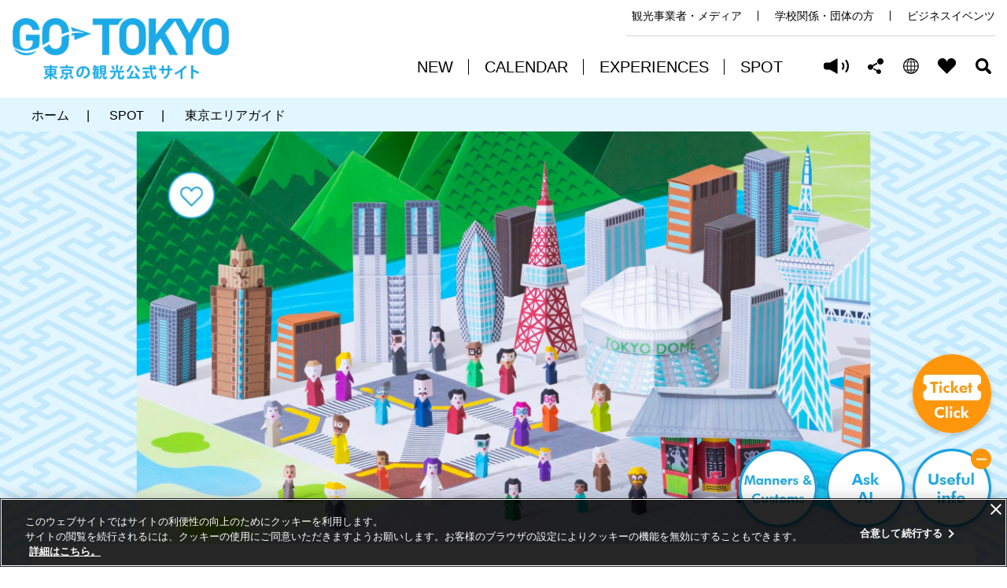

--- FILE ---
content_type: text/html
request_url: https://www.gotokyo.org/jp/destinations/index.html
body_size: 11172
content:
<!DOCTYPE html>
<html lang="ja">
<head prefix="og: http://ogp.me/ns# fb: http://ogp.me/ns/fb# article: http://ogp.me/ns/article#">
<script src="//msta.j-server.com/MSTA/LUC2GOTOKY/js/msta.js"></script>
<link rel="dns-prefetch" href="//www.gotokyo.org">
<link rel="dns-prefetch" href="//www.googletagmanager.com">
<link rel="dns-prefetch" href="//google.com">
<link rel="dns-prefetch" href="//f1-as.readspeaker.com">
<link rel="dns-prefetch" href="//cdn.webpush.jp/">
<meta charset="UTF-8">

<title>東京エリアガイド／東京の観光公式サイトGO TOKYO</title>
<meta name="description" content="皇居を中心にさまざまなエリアがある東京。各エリアには、それぞれ特徴や見どころがたくさんあります" />

<meta name="author" content="Tokyo Convention & Visitors Bureau.">
<meta name="viewport" content="width=device-width, maximum-scale=3.0">
<meta name="format-detection" content="telephone=no">
<meta name="page_id" content="302">
<meta property="og:title" content="東京エリアガイド">
<meta property="og:type" content="article">
<meta property="og:description" content="皇居を中心にさまざまなエリアがある東京。各エリアには、それぞれ特徴や見どころがたくさんあります">
<meta property="og:url" content="https://www.gotokyo.org/jp/destinations/index.html">
<meta property="og:image" content="https://www.gotokyo.org/jp/destinations/images/tokyoareaguide.jpg">
<meta property="og:site_name" content="東京の観光公式サイトGO TOKYO">
<meta property="og:locale" content="ja_JP">
<link rel="alternate" href="https://www.gotokyo.org/jp/destinations/index.html" hreflang="ja_JP">
<link rel="canonical" href="https://www.gotokyo.org/jp/destinations/index.html">
<link href="/shared/site_gotokyo_rn/style/default.css" rel="stylesheet" type="text/css" media="all">
<link href="/shared/site_gotokyo/style/jquery-ui.min.css" rel="stylesheet" type="text/css" media="all">
<link href="/shared/site_gotokyo_rn/style/layout.css" rel="stylesheet" type="text/css" media="all">
<link href="/shared/templates/gotokyo_free_rn/style/edit.css" rel="stylesheet" type="text/css" media="all">
<link href="/shared/templates/gotokyo_free_rn/style/edit_parts3.css" rel="stylesheet" type="text/css" media="all">
<link href="/shared/site_gotokyo_rn/style/smartphone.css" rel="stylesheet" type="text/css" class="mc_css">
<link href="/shared/templates/gotokyo_free_rn/style/edit_sp.css" rel="stylesheet" type="text/css" class="mc_css">
<link href="/shared/templates/gotokyo_free_rn/style/edit_sp_parts3.css" rel="stylesheet" type="text/css" class="mc_css">
<link href="/shared/site_gotokyo_rn/images/favicon/favicon.ico" rel="shortcut icon" type="image/vnd.microsoft.icon">
<link href="/shared/site_gotokyo_rn/images/favicon/apple-touch-icon-precomposed.png" rel="apple-touch-icon-precomposed">
<script src="/shared/site_gotokyo_rn/js/jquery.js"></script>
<script src="/shared/site_gotokyo_rn/js/setting.js"></script>
<script src="/shared/site_gotokyo_rn/js/google_tm.js"></script>
<script src="//f1-as.readspeaker.com/script/8783/webReader/webReader.js?pids=wr&amp;forceAdapter=ioshtml5&amp;disable=translation,lookup"></script>
</head>
<body class="format_free no_javascript lang_jp">
<script src="/shared/site_gotokyo_rn/js/init.js"></script>
<div id="tmp_wrapper">
<noscript>
<p>このサイトではJavaScriptを使用したコンテンツ・機能を提供しています。JavaScriptを有効にするとご利用いただけます。</p>
</noscript>
<p><a href="#tmp_honbun" class="skip">本文へスキップします。</a></p>

<div id="tmp_header">
<div class="container">
<div class="header_inner">
<div id="tmp_hlogo">
<p><a href="/jp/index.html"><span>GO TOKYO 東京の観光公式サイト</span></a></p>
</div>
<div class="header_cnt">
<div id="tmp_header_links">
<ul>
    <li><a href="/jp/agent/index.html">観光事業者・メディア</a></li>
    <li><a target="_blank" href="https://tokyoschooltrips.com/">学校関係・団体の方</a></li>
    <li><a target="_blank" href="https://businesseventstokyo.org/ja/">ビジネスイベンツ</a></li>
</ul>
</div>
<div class="setting_wrap">
<div id="tmp_gnavi">
<div class="gnavi">
<ul lang="en">
    <li class="glist1"><a href="/jp/new/index.html"><span>NEW</span></a></li>
    <li class="glist2"><a href="/jp/calendar/index.html"><span>CALENDAR</span></a></li>
    <li class="glist3"><a href="/jp/experiences/index.html"><span>EXPERIENCES</span></a></li>
    <li class="glist4"><a href="/jp/spot/index.html"><span>SPOT</span></a></li>
</ul>
</div>
</div>
<div id="tmp_means">
<ul>
    <li id="readspeaker_button1" class="setting_item setting_item_rs"><a accesskey="L" onclick="readpage(this.href, 'tmp_readspeaker'); return false;" rel="nofollow" href="//app-as.readspeaker.com/cgi-bin/rsent?customerid=8783&amp;lang=ja_jp&amp;readclass=banner_top_cnt,banner_result_cnt,visual_detail,top_pankuzu&amp;readid=tmp_main&amp;url=" data-target="#tmp_readspeaker" class="rs_href setting_rs">読み上げる</a></li>
    <li class="setting_item shared"><a href="javascript:void(0);" lang="en">Share this page</a>
    <div id="tmp_sma_sns" class="wrap_sma_sch">
    <div class="sma_sch">
    <div class="sma_ch_wrapper">
    <div class="sma_ch_cnt">
    <div class="sma_sch_inner">
    <p class="sma_ttl">このページを共有する</p>
    <ul lang="en" class="sns_list">
        <li class="fb_sns"><a onclick="window.open(this.href, 'FBwindow', 'width=650, height=450, menubar=no, toolbar=no, scrollbars=yes'); return false;" rel="nofollow" href="https://www.facebook.com/sharer/sharer.php?u=https://www.gotokyo.org/jp/index.html" class="btn_facebook">Facebook</a></li>
        <li class="twitter_sns"><a onclick="window.open(this.href, 'tweetwindow', 'width=650, height=450,personalbar=0,toolbar=0,scrollbars=1,resizable=1'); return false;" rel="nofollow" href="https://twitter.com/share?url=https://www.gotokyo.org/jp/&amp;text=The%20Official%20Tokyo%20Guide&amp;hashtags=gotokyo" class="btn_twitter">X (Twitter)</a></li>
        <li class="email_sns"><a href="javascript:void(0);" class="btn_mail">Email</a></li>
        <li class="copy_sns"><a href="javascript:void(0);" class="btn_copy">Copy URL</a></li>
    </ul>
    </div>
    </div>
    </div>
    </div>
    </div>
    </li>
    <li class="setting_item language"><a href="javascript:void(0);"><span>JP</span></a>
    <div id="tmp_sma_language" class="wrap_sma_sch">
    <div class="sma_sch">
    <div class="sma_ch_wrapper">
    <div class="sma_ch_cnt">
    <div class="sma_sch_inner">
    <p lang="en" class="sma_ttl">Select Language</p>
    <div class="sma_lmenu_cnt">
    <div class="lang_cnt_inner">
    <ul class="lang_list">
        <li><a href="/jp/index.html" lang="ja">日本語</a></li>
        <li><a href="/en/index.html" lang="en">ENGLISH</a></li>
        <li><a href="/cn/index.html" lang="zh-CN">中文(简体)</a></li>
        <li><a href="/tc/index.html" lang="zh-TW">中文(繁體/正體)</a></li>
        <li><a href="/kr/index.html" lang="ko">한글</a></li>
        <li><a href="/th/index.html" lang="th">ภาษาไทย</a></li>
        <li><a href="/de/index.html" lang="de">DEUTSCH</a></li>
        <li><a href="/it/index.html" lang="it">ITALIANO</a></li>
        <li><a href="/es/index.html" lang="es">ESPA&Ntilde;OL</a></li>
        <li><a href="/fr/index.html" lang="fr">FRAN&Ccedil;AIS</a></li>
    </ul>
    </div>
    </div>
    </div>
    </div>
    </div>
    </div>
    </div>
    </li>
    <li class="setting_item favorite"><a href="/jp/favorites/index.html" lang="en">FAVORITES</a></li>
    <li class="setting_item search"><a href="javascript:void(0);">Search</a>
    <div id="tmp_sma_search" class="wrap_sma_sch">
    <div class="sma_ch_cnt">
    <div class="sma_sch">
    <div class="sma_ch_wrapper">
    <div class="sma_sch_inner">
    <p class="sma_ttl"><span class="ttl">詳細検索</span><span class="des">キーワード、ジャンル、期間、エリア、タグの条件から、詳細な検索ができます。</span></p>
    <div class="search_menu_cnt">
    <form id="tmp_sma_gsearch" action="javascript:void(0);" name="tmp_sma_gsearch">
        <div class="search_cate keyword">
        <div class="search_sma_key">
        <p class="sch_ttl"><label for="tmp_sma_query">興味のあるキーワード</label></p>
        <div class="gsearch_wrap">
        <div class="wrap_sch_box">
        <p class="sch_box"><input type="text" size="31" name="q" id="tmp_sma_query" title="興味のあるキーワード" placeholder="興味のあるキーワード" /></p>
        </div>
        </div>
        </div>
        </div>
        <div class="search_cate interests">
        <ul class="interests_list">
            <li class="cate01"><input type="checkbox" id="interest_target1" name="interest_target" value="1" /><label for="interest_target1">グルメ（フード）</label></li>
            <li class="cate02"><input type="checkbox" id="interest_target2" name="interest_target" value="2" /><label for="interest_target2">スポーツ</label></li>
            <li class="cate03"><input type="checkbox" id="interest_target3" name="interest_target" value="3" /><label for="interest_target3">自然</label></li>
            <li class="cate04"><input type="checkbox" id="interest_target4" name="interest_target" value="4" /><label for="interest_target4">アニメ</label></li>
            <li class="cate05"><input type="checkbox" id="interest_target5" name="interest_target" value="5" /><label for="interest_target5">歴史文化</label></li>
            <li class="cate06"><input type="checkbox" id="interest_target6" name="interest_target" value="6" /><label for="interest_target6">体験</label></li>
            <li class="cate07"><input type="checkbox" id="interest_target7" name="interest_target" value="7" /><label for="interest_target7">ナイトライフ</label></li>
            <li class="cate08"><input type="checkbox" id="interest_target8" name="interest_target" value="8" /><label for="interest_target8">ショッピング</label></li>
        </ul>
        </div>
        <div class="search_cate event">
        <div class="search_event_inner">
        <div class="event_search_control">
        <ul>
            <li><label for="tmp_event_start">開始日</label>
            <p><a href="javascript:void(0);" class="btn_open_calendar">open calendar</a><input id="tmp_event_start" name="tmp_event_start" class="event_date_start" /></p>
            </li>
            <li><label for="tmp_event_end">終了日</label>
            <p><a href="javascript:void(0);" class="btn_open_calendar">open calendar</a><input id="tmp_event_end" name="tmp_event_end" class="event_date_end" /></p>
            </li>
        </ul>
        </div>
        </div>
        <div class="search_select">
        <p><select id="tmp_sma_select_search" title="エリアを選択">
        <option selected="selected" value="">エリアを選択</option>
        <option value="74">銀座</option>
        <option value="75">秋葉原</option>
        <option value="73">東京駅＆丸の内</option>
        <option value="72">日本橋</option>
        <option value="71">築地</option>
        <option value="70">神田＆神保町</option>
        <option value="69">東京ドーム＆周辺エリア</option>
        <option value="68">神楽坂</option>
        <option value="67">赤坂</option>
        <option value="66">新橋＆汐留</option>
        <option value="65">浜松町</option>
        <option value="64">池袋</option>
        <option value="63">谷中＆根津</option>
        <option value="62">上野</option>
        <option value="61">巣鴨</option>
        <option value="60">日暮里</option>
        <option value="59">赤羽</option>
        <option value="58">板橋</option>
        <option value="57">北千住</option>
        <option value="56">柴又</option>
        <option value="55">練馬</option>
        <option value="54">浅草</option>
        <option value="53">両国</option>
        <option value="52">東京スカイツリー＆周辺エリア</option>
        <option value="51">豊洲</option>
        <option value="50">清澄白河</option>
        <option value="49">深川</option>
        <option value="48">葛西</option>
        <option value="47">新宿</option>
        <option value="46">渋谷</option>
        <option value="45">原宿</option>
        <option value="76">青山＆表参道</option>
        <option value="44">下北沢</option>
        <option value="43">代官山</option>
        <option value="42">吉祥寺</option>
        <option value="41">中野</option>
        <option value="40">代々木</option>
        <option value="39">高円寺</option>
        <option value="38">大久保</option>
        <option value="37">二子玉川</option>
        <option value="36">お台場</option>
        <option value="35">品川＆天王洲</option>
        <option value="34">中目黒</option>
        <option value="33">六本木</option>
        <option value="32">麻布十番</option>
        <option value="31">東京タワー＆周辺エリア</option>
        <option value="30">等々力渓谷</option>
        <option value="29">恵比寿</option>
        <option value="28">羽田空港＆周辺エリア</option>
        <option value="27">自由が丘</option>
        <option value="20">大島</option>
        <option value="19">利島</option>
        <option value="18">新島</option>
        <option value="17">式根島</option>
        <option value="16">神津島</option>
        <option value="15">三宅島</option>
        <option value="14">御蔵島</option>
        <option value="13">八丈島</option>
        <option value="12">青ヶ島</option>
        <option value="11">父島</option>
        <option value="10">母島</option>
        <option value="9">三鷹＆武蔵野周辺エリア</option>
        <option value="8">調布＆府中周辺エリア</option>
        <option value="7">国立＆立川周辺エリア</option>
        <option value="6">多摩市周辺エリア</option>
        <option value="5">町田市周辺エリア</option>
        <option value="4">西東京市周辺エリア</option>
        <option value="3">八王子市周辺エリア</option>
        <option value="2">高尾山＆周辺エリア</option>
        <option value="1">奥多摩＆周辺エリア</option>
        </select></p>
        </div>
        </div>
        <div class="search_cate hashtag">
        <ul class="hashtag_list">
            <li><input type="checkbox" id="interest_hashtag1" value="1" /><label for="interest_hashtag1">#ガイドサービス</label></li>
            <li><input type="checkbox" id="interest_hashtag2" value="2" /><label for="interest_hashtag2">#渋谷</label></li>
            <li><input type="checkbox" id="interest_hashtag3" value="3" /><label for="interest_hashtag3">#青山＆表参道</label></li>
            <li><input type="checkbox" id="interest_hashtag4" value="4" /><label for="interest_hashtag4">#秋葉原</label></li>
            <li><input type="checkbox" id="interest_hashtag5" value="5" /><label for="interest_hashtag5">#イルミネーション</label></li>
            <li><input type="checkbox" id="interest_hashtag6" value="6" /><label for="interest_hashtag6">#美術館＆博物館</label></li>
        </ul>
        </div>
        <div class="search_result">
        <p class="result_wrap"><span class="result_ttl">検索結果</span><span class="result_num">0件</span></p>
        </div>
        <p class="search_submit_btn"><input type="submit" name="submit_search" value="検索" id="tmp_submit_search" /></p>
    </form>
    </div>
    </div>
    </div>
    </div>
    </div>
    <p class="search_link_hidden"><a href="/shared/site_gotokyo_rn/js/jp_search.xml">検索</a></p>
    </div>
    </li>
    <li class="setting_item menu"><a href="javascript:void(0);" lang="en">Menu</a>
    <div id="tmp_sma_rmenu" class="wrap_sma_sch">
    <div class="sma_ch_cnt">
    <div class="sma_sch">
    <div class="sma_ch_wrapper">
    <div class="sma_sch_inner">
    <div class="lang_menu_cnt">
    <p>&nbsp;</p>
    </div>
    </div>
    </div>
    </div>
    </div>
    </div>
    </li>
</ul>
</div>
</div>
</div>
</div>
</div>
</div>

<div id="tmp_readspeaker" class="rs_preserve rs_skip rs_splitbutton rs_addtools rs_exp"></div>
<div id="tmp_wrap_main" class="column_cnt">
<div id="tmp_main">
<div class="col_main">
<p id="tmp_honbun" class="skip">ここから本文です。</p>
<div id="tmp_pankuzu">
<div class="container">
<ul itemscope itemtype="http://schema.org/BreadcrumbList"><li><span itemprop="itemListElement" itemscope itemtype="http://schema.org/ListItem"><a itemprop="item" href="/jp/index.html"><span itemprop="name">ホーム</span></a><meta itemprop="position" content="1" /></span> | </li><li><span itemprop="itemListElement" itemscope itemtype="http://schema.org/ListItem"><a itemprop="item" href="/jp/spot/index.html"><span itemprop="name">SPOT</span></a><meta itemprop="position" content="2" /></span> | </li><li><span itemprop="itemListElement" itemscope itemtype="http://schema.org/ListItem"><span itemprop="name">東京エリアガイド</span><meta itemprop="position" content="3" /></span></li></ul>
</div>
</div>
<div class="tokyo_contents_wrapper">
<div id="tmp_info_tokyo">
<div class="info_banner">
<div class="banner_img">

<div class="main_image_cnt">
<picture>



<source srcset="/jp/destinations/images/tokyoareaguide_750x1100.jpg" media="(max-width:740px)" width="750" height="1100" />


<img src="/jp/destinations/images/tokyoareaguide.jpg" alt="" width="1920" height="1080" />

</picture>
</div>

<div class="section_banner_top">
<div class="container">
<p><span class="top_icon_heart">&nbsp;</span></p>
</div>
</div>
</div>
</div>
<div class="info_cnt">
<div class="container">
<div class="tokyo_cnt_inner">

<div id="tmp_wrap_custom_update">
<div id="tmp_custom_update">
</div>
</div>


<div class="info_inner">
<div class="info_detail">
<div class="info_detail_inner">
<div class="page_ttl">
<h1>東京エリアガイド</h1>
</div>

<div id="tmp_page_detail">
<p>皇居を中心にさまざまなエリアがある東京。各エリアには、それぞれ特徴や見どころがたくさんあります</p>
</div>

</div>
</div>
</div>

</div>
</div>
</div>
</div>
<div class="tokyo_contents">
<div class="container">
<div class="tokyo_cnt_inner">
<div id="tmp_contents">
<div class="contents_inner">


<div class="popular_area_block">
<div class="container">
<h2>人気エリア</h2>
<ul class="keyword_list">

<li class="keyword_item"><a href="/jp/destinations/western-tokyo/shibuya/index.html">渋谷</a>
</li>


<li class="keyword_item"><a href="/jp/destinations/western-tokyo/aoyama-and-omotesando/index.html">表参道</a>
</li>


<li class="keyword_item"><a href="/jp/destinations/central-tokyo/akihabara/index.html">秋葉原</a>
</li>


<li class="keyword_item"><a href="/jp/destinations/northern-tokyo/ueno/index.html">上野</a>
</li>


<li class="keyword_item"><a href="/jp/destinations/western-tokyo/shinjuku/index.html">新宿</a>
</li>


<li class="keyword_item"><a href="/jp/destinations/western-tokyo/harajuku/index.html">原宿</a>
</li>


<li class="keyword_item"><a href="/jp/destinations/southern-tokyo/roppongi/index.html">六本木</a>
</li>

</ul>
</div>
</div>


<div class="section_map_region">
<div id="tmp_explore_tokyo">
<div class="container">
<div class="section_ttl">
<h2 class="section_ttl_h">エリアから探す</h2>
<a href="/jp/destinations/index.html" class="btn_see_all">東京エリアガイド</a></div>
<ul class="mod_figure_list">
    <li class="mod_figure_item"><a href="/jp/destinations/central-tokyo/index.html" class="mod_figure_inner">
    <div class="mod_figure_image"><span data-src="/shared/site_gotokyo/images/destinations/img_1.webp" data-height="187" data-width="276" data-alt="" class="load_img"><img width="" height="" alt="" src="/shared/site_gotokyo/images/dummy_load.gif" /></span></div>
    <span class="mod_figure_text">東京都心部</span> </a>
    <ul>
        <li><a href="/jp/destinations/central-tokyo/ginza/index.html">銀座</a></li>
        <li><a href="/jp/destinations/central-tokyo/akihabara/index.html">秋葉原</a></li>
        <li><a href="/jp/destinations/central-tokyo/tokyo-station-and-marunouchi/index.html">東京駅＆丸の内</a></li>
        <li><a href="/jp/destinations/central-tokyo/nihombashi/index.html">日本橋</a></li>
        <li><a href="/jp/destinations/central-tokyo/tsukiji/index.html">築地</a></li>
        <li><a href="/jp/destinations/central-tokyo/kanda-and-jimbocho/index.html">神田＆神保町</a></li>
        <li><a href="/jp/destinations/central-tokyo/tokyo-dome-and-around/index.html">東京ドーム＆周辺エリア</a></li>
        <li><a href="/jp/destinations/central-tokyo/kagurazaka/index.html">神楽坂</a></li>
        <li><a href="/jp/destinations/central-tokyo/akasaka/index.html">赤坂</a></li>
        <li><a href="/jp/destinations/central-tokyo/shiodome-and-shimbashi/index.html">汐留＆新橋</a></li>
        <li><a href="/jp/destinations/central-tokyo/hamamatsucho/index.html">浜松町</a></li>
    </ul>
    </li>
    <li class="mod_figure_item"><a href="/jp/destinations/northern-tokyo/index.html" class="mod_figure_inner">
    <div class="mod_figure_image"><span data-src="/shared/site_gotokyo/images/destinations/img_2.webp" data-height="187" data-width="276" data-alt="" class="load_img"><img width="" height="" alt="" src="/shared/site_gotokyo/images/dummy_load.gif" /></span></div>
    <span class="mod_figure_text">東京北部</span> </a>
    <ul>
        <li><a href="/jp/destinations/northern-tokyo/ikebukuro/index.html">池袋</a></li>
        <li><a href="/jp/destinations/northern-tokyo/yanaka-and-nezu/index.html">谷中＆根津</a></li>
        <li><a href="/jp/destinations/northern-tokyo/ueno/index.html">上野</a></li>
        <li><a href="/jp/destinations/northern-tokyo/sugamo/index.html">巣鴨</a></li>
        <li><a href="/jp/destinations/northern-tokyo/nippori/index.html">日暮里</a></li>
        <li><a href="/jp/destinations/northern-tokyo/akabane/index.html">赤羽</a></li>
        <li><a href="/jp/destinations/northern-tokyo/itabashi/index.html">板橋</a></li>
        <li><a href="/jp/destinations/northern-tokyo/kita-senju/index.html">北千住</a></li>
        <li><a href="/jp/destinations/northern-tokyo/shibamata/index.html">柴又</a></li>
        <li><a href="/jp/destinations/northern-tokyo/nerima/index.html">練馬</a></li>
    </ul>
    </li>
    <li class="mod_figure_item"><a href="/jp/destinations/eastern-tokyo/index.html" class="mod_figure_inner">
    <div class="mod_figure_image"><span data-src="/shared/site_gotokyo/images/destinations/img_3.webp" data-height="187" data-width="276" data-alt="" class="load_img"><img width="" height="" alt="" src="/shared/site_gotokyo/images/dummy_load.gif" /></span></div>
    <span class="mod_figure_text">東京東部</span> </a>
    <ul>
        <li><a href="/jp/destinations/eastern-tokyo/asakusa/index.html">浅草</a></li>
        <li><a href="/jp/destinations/eastern-tokyo/ryogoku/index.html">両国</a></li>
        <li><a href="/jp/destinations/eastern-tokyo/skytree-and-around/index.html">東京スカイツリー＆周辺エリア</a></li>
        <li><a href="/jp/destinations/eastern-tokyo/toyosu/index.html">豊洲</a></li>
        <li><a href="/jp/destinations/eastern-tokyo/kiyosumi-shirakawa/index.html">清澄白河</a></li>
        <li><a href="/jp/destinations/eastern-tokyo/fukagawa/index.html">深川</a></li>
        <li><a href="/jp/destinations/eastern-tokyo/kasai/index.html">葛西</a></li>
    </ul>
    </li>
    <li class="mod_figure_item"><a href="/jp/destinations/western-tokyo/index.html" class="mod_figure_inner">
    <div class="mod_figure_image"><span data-src="/shared/site_gotokyo/images/destinations/img_4.webp" data-height="187" data-width="276" data-alt="" class="load_img"><img width="" height="" alt="" src="/shared/site_gotokyo/images/dummy_load.gif" /></span></div>
    <span class="mod_figure_text">東京西部</span> </a>
    <ul>
        <li><a href="/jp/destinations/western-tokyo/shinjuku/index.html">新宿</a></li>
        <li><a href="/jp/destinations/western-tokyo/shibuya/index.html">渋谷</a></li>
        <li><a href="/jp/destinations/western-tokyo/harajuku/index.html">原宿</a></li>
        <li><a href="/jp/destinations/western-tokyo/aoyama-and-omotesando/index.html">青山＆表参道</a></li>
        <li><a href="/jp/destinations/western-tokyo/shimokitazawa/index.html">下北沢</a></li>
        <li><a href="/jp/destinations/western-tokyo/daikanyama/index.html">代官山</a></li>
        <li><a href="/jp/destinations/western-tokyo/kichijoji/index.html">吉祥寺</a></li>
        <li><a href="/jp/destinations/western-tokyo/nakano/index.html">中野</a></li>
        <li><a href="/jp/destinations/western-tokyo/yoyogi/index.html">代々木</a></li>
        <li><a href="/jp/destinations/western-tokyo/koenji/index.html">高円寺</a></li>
        <li><a href="/jp/destinations/western-tokyo/okubo/index.html">大久保</a></li>
        <li><a href="/jp/destinations/western-tokyo/futako-tamagawa/index.html">二子玉川</a></li>
    </ul>
    </li>
    <li class="mod_figure_item"><a href="/jp/destinations/southern-tokyo/index.html" class="mod_figure_inner">
    <div class="mod_figure_image"><span data-src="/shared/site_gotokyo/images/destinations/img_5.webp" data-height="187" data-width="276" data-alt="" class="load_img"><img width="" height="" alt="" src="/shared/site_gotokyo/images/dummy_load.gif" /></span></div>
    <span class="mod_figure_text">東京南部</span> </a>
    <ul>
        <li><a href="/jp/destinations/southern-tokyo/odaiba/index.html">お台場</a></li>
        <li><a href="/jp/destinations/southern-tokyo/shinagawa-and-tennozu/index.html">品川＆天王洲</a></li>
        <li><a href="/jp/destinations/southern-tokyo/nakameguro/index.html">中目黒</a></li>
        <li><a href="/jp/destinations/southern-tokyo/roppongi/index.html">六本木</a></li>
        <li><a href="/jp/destinations/southern-tokyo/azabu-juban/index.html">麻布十番</a></li>
        <li><a href="/jp/destinations/southern-tokyo/tokyo-tower-and-around/index.html">東京タワー＆周辺エリア</a></li>
        <li><a href="/jp/destinations/southern-tokyo/todoroki-valley/index.html">等々力渓谷</a></li>
        <li><a href="/jp/destinations/southern-tokyo/ebisu/index.html">恵比寿</a></li>
        <li><a href="/jp/destinations/southern-tokyo/haneda-airport-and-around/index.html">羽田空港＆周辺エリア</a></li>
        <li><a href="/jp/destinations/southern-tokyo/jiyugaoka/index.html">自由が丘</a></li>
    </ul>
    </li>
    <li class="mod_figure_item"><a href="/jp/destinations/izu-and-ogasawara-islands/index.html" class="mod_figure_inner">
    <div class="mod_figure_image"><span data-src="/shared/site_gotokyo/images/destinations/img_7.webp" data-height="187" data-width="276" data-alt="" class="load_img"><img width="" height="" alt="" src="/shared/site_gotokyo/images/dummy_load.gif" /></span></div>
    <span class="mod_figure_text">伊豆諸島＆小笠原諸島</span> </a>
    <ul>
        <li><a href="/jp/destinations/izu-and-ogasawara-islands/oshima-island/index.html">大島</a></li>
        <li><a href="/jp/destinations/izu-and-ogasawara-islands/toshima-island/index.html">利島</a></li>
        <li><a href="/jp/destinations/izu-and-ogasawara-islands/niijima-island/index.html">新島</a></li>
        <li><a href="/jp/destinations/izu-and-ogasawara-islands/shikinejima-island/index.html">式根島</a></li>
        <li><a href="/jp/destinations/izu-and-ogasawara-islands/kozushima-island/index.html">神津島</a></li>
        <li><a href="/jp/destinations/izu-and-ogasawara-islands/miyakejima-island/index.html">三宅島</a></li>
        <li><a href="/jp/destinations/izu-and-ogasawara-islands/mikurajima-island/index.html">御蔵島</a></li>
        <li><a href="/jp/destinations/izu-and-ogasawara-islands/hachijojima-island/index.html">八丈島</a></li>
        <li><a href="/jp/destinations/izu-and-ogasawara-islands/aogashima-island/index.html">青ヶ島</a></li>
        <li><a href="/jp/destinations/izu-and-ogasawara-islands/chichijima-island/index.html">父島</a></li>
        <li><a href="/jp/destinations/izu-and-ogasawara-islands/hahajima-island/index.html">母島</a></li>
    </ul>
    </li>
    <li class="mod_figure_item"><a href="/jp/destinations/outlying-area/index.html" class="mod_figure_inner">
    <div class="mod_figure_image"><span data-src="/shared/site_gotokyo/images/destinations/img_8.webp" data-height="187" data-width="276" data-alt="" class="load_img"><img width="" height="" alt="" src="/shared/site_gotokyo/images/dummy_load.gif" /></span></div>
    <span class="mod_figure_text">多摩</span> </a>
    <ul>
        <li><a href="/jp/destinations/outlying-area/mitaka-musashino-and-around/index.html">三鷹＆武蔵野周辺エリア</a></li>
        <li><a href="/jp/destinations/outlying-area/chofu-fuchu-and-around/index.html">調布＆府中周辺エリア</a></li>
        <li><a href="/jp/destinations/outlying-area/kunitachi-tachikawa-and-around/index.html">国立＆立川周辺エリア</a></li>
        <li><a href="/jp/destinations/outlying-area/tama/index.html">多摩市周辺エリア</a></li>
        <li><a href="/jp/destinations/outlying-area/machida/index.html">町田市周辺エリア</a></li>
        <li><a href="/jp/destinations/outlying-area/nishi-tokyo/index.html">西東京市周辺エリア</a></li>
        <li><a href="/jp/destinations/outlying-area/hachioji/index.html">八王子市周辺エリア</a></li>
        <li><a href="/jp/destinations/outlying-area/mt-takao-and-around/index.html">高尾山＆周辺エリア</a></li>
        <li><a href="/jp/destinations/outlying-area/okutama-and-around/index.html">奥多摩＆周辺エリア</a></li>
    </ul>
    </li>
    <li class="mod_figure_item"><a href="/jp/destinations/waterfront/index.html" class="mod_figure_inner">
    <div class="mod_figure_image"><span data-src="/shared/site_gotokyo/images/destinations/img_6.webp" data-height="187" data-width="276" data-alt="" class="load_img"><img width="" height="" alt="" src="/shared/site_gotokyo/images/dummy_load.gif" /></span></div>
    <span class="mod_figure_text">水辺エリア</span> </a>
    <div class="wrap_area_oc">
    <p class="ttl"><a href="javascript:void(0);">水辺のアクティビティ</a></p>
    <div class="area_oc">
    <ul>
        <li><a href="/jp/destinations/waterfront/amphibious-tours.html">家族で楽しむ水陸両用ツアー</a></li>
        <li><a href="/jp/destinations/waterfront/fan-fishing-in-tokyo.html">東京で釣りを楽しむ</a></li>
        <li><a href="/jp/destinations/waterfront/cycling-along-the-water.html">自転車で東京の水辺を周遊</a></li>
    </ul>
    </div>
    </div>
    <div class="wrap_area_oc">
    <p class="ttl"><a href="javascript:void(0);">船上で楽しむ東京</a></p>
    <div class="area_oc">
    <ul>
        <li><a href="/jp/destinations/waterfront/yakatabune-boat-cruises.html">東京の屋形船</a></li>
        <li><a href="/jp/destinations/waterfront/river-cruises.html">乗るだけでも楽しめる、東京の船</a></li>
    </ul>
    </div>
    </div>
    <div class="wrap_area_oc">
    <p class="ttl"><a href="javascript:void(0);">東京ウォーターフロント散歩</a></p>
    <div class="area_oc">
    <ul>
        <li><a href="/jp/destinations/waterfront/dams.html">東京のダムから眺める絶景</a></li>
        <li><a href="/jp/destinations/waterfront/tokyo-bay-beaches.html">東京湾のビーチで海辺を楽しむ</a></li>
    </ul>
    </div>
    </div>
    <div class="wrap_area_oc">
    <p class="ttl"><a href="javascript:void(0);">東京リバーサイド</a></p>
    <div class="area_oc">
    <ul>
        <li><a href="/jp/destinations/waterfront/dyeing-workshops-of-the-kandagawa-river.html">神田川の染色工房</a></li>
        <li><a href="/jp/destinations/waterfront/riverside-walks.html">東京の川沿い散歩スポット</a></li>
    </ul>
    </div>
    </div>
    <div class="wrap_area_oc">
    <p class="ttl"><a href="javascript:void(0);">東京ウォーターフロントの自然</a></p>
    <div class="area_oc">
    <ul>
        <li><a href="/jp/destinations/waterfront/refreshing-river-valleys.html">東京の爽やかな渓谷</a></li>
        <li><a href="/jp/destinations/waterfront/seeing-fireflies-at-tokyo.html">東京の美しい水路でホタル観賞</a></li>
    </ul>
    </div>
    </div>
    <div class="wrap_area_oc">
    <p class="ttl"><a href="javascript:void(0);">東京ウォーターフロントの歴史・文化</a></p>
    <div class="area_oc">
    <ul>
        <li><a href="/jp/destinations/waterfront/floodway.html">荒川放水路の歴史をたどる</a></li>
        <li><a href="/jp/destinations/waterfront/crafting-premium-sake.html">清らかな東京の水を活かした日本酒とクラフトビール</a></li>
        <li><a href="/jp/destinations/waterfront/kidai-shoran-nihonbashi.html">江戸時代の絵巻を通して見る過去の東京</a></li>
        <li><a href="/jp/destinations/waterfront/history-by-the-water.html">水辺から辿る江戸・東京の歴史</a></li>
    </ul>
    </div>
    </div>
    </li>
    <li class="mod_figure_item"><a href="/jp/tourists/spot/suburbs/fromtokyo/index.html" class="mod_figure_inner">
    <div class="mod_figure_image"><span data-src="/shared/site_gotokyo/images/destinations/img_0.webp" data-height="187" data-width="276" data-alt="" class="load_img"><img width="" height="" alt="" src="/shared/site_gotokyo/images/dummy_load.gif" /></span></div>
    <span class="mod_figure_text">日本各地</span> </a>
    <ul style="display:none;">
        <li><a href="/jp/destinations/beyond-tokyo/fuji.html">富士山＆富士急ハイランド</a></li>
        <li><a href="/jp/destinations/beyond-tokyo/kawagoe.html">川越</a></li>
        <li><a href="/jp/destinations/beyond-tokyo/hakone.html">箱根</a></li>
        <li><a href="/jp/destinations/beyond-tokyo/kamakura.html">鎌倉</a></li>
        <li><a href="/jp/destinations/beyond-tokyo/karuizawa.html">軽井沢</a></li>
        <li><a href="/jp/destinations/beyond-tokyo/izu.html">伊豆半島 熱海＆下田</a></li>
        <li><a href="/jp/destinations/beyond-tokyo/nikko.html">日光</a></li>
        <li><a href="/jp/destinations/beyond-tokyo/yokohama.html">横浜</a></li>
        <li><a href="/jp/destinations/beyond-tokyo/tokyo-disney.html">東京ディズニーリゾート&reg;</a></li>
    </ul>
    </li>
</ul>
</div>
</div>
</div>
<script type="text/javascript">
jQuery('#tmp_explore_tokyo').find('.btn_see_all').hide();
</script>
<div class="mod_grid_accordion rs_preserve">
<div class="container">
<div class="accordion_ttl">
<h2>必見スポット</h2>
</div>
<div id="suggestde_ideas" data-type="ideas" data-url="/jp/spot/4/index.html,/jp/spot/15/index.html,/jp/spot/9/index.html,/jp/spot/26/index.html,/jp/spot/22/index.html,/jp/destinations/southern-tokyo/roppongi/index.html,/jp/spot/140/index.html,/jp/spot/450/index.html,/jp/spot/78/index.html,/jp/spot/32/index.html" class="accordion_itemms">&nbsp;</div>
</div>
</div>
<div class="getting_around_tips">
<div class="container">
<h2 class="getting_around_tips_heading">関連リンク</h2>
<div class="col3">
            <div class="col3L"><a target="_blank" href="/jp/tourists/spot/suburbs/fromtokyo/index.html" class="tip_link rs_preserve">
            <p class="tip_img"><img width="95" height="95" alt="" src="/shared/site_gotokyo/images/destinations/img_19.jpg" /></p>
            <div class="tip_cnt">
            <p class="tip_ttl">東京から日本各地へ</p>
            <p class="tip_des">東京の見どころを楽しんだら、日本全国にも足を延ばしましょう！</p>
            </div>
            </a></div>
            <div class="col3M"><a href="/jp/see-and-do/attractions/index.html" class="tip_link rs_preserve">
            <div class="tip_cnt">
            <p class="tip_ttl">アトラクション</p>
            </div>
            </a></div>
            <div class="col3R">&nbsp;</div>
</div>
</div>
</div>
<!-- keyword_tag--><!-- /keyword_tag-->
</div>
</div>
</div>
</div>
</div>
</div>
</div>
</div>
</div>

<div id="tmp_footer">
<div class="container">
<div class="footer_inner">
<div class="footer_cnt">
<div class="flogo">
<p><a href="/jp/index.html"><span>GO TOKYO 東京の観光公式サイト</span></a></p>
</div>
<div class="footer_rgt">
<div class="footer_sns">
<ul>
    <li><a target="_blank" href="https://www.facebook.com/GoTokyo.JP" class="icon_fb"><img alt="facebook" src="/shared/site_gotokyo_rn/images/footer/facebook_icon.png" width="70" height="70" /></a></li>
    <li><a target="_blank" href="https://twitter.com/tokyo_kankou" class="icon_tw"><img alt="X (Twitter)" src="/shared/site_gotokyo_rn/images/footer/twitter_icon.png" width="70" height="70" /></a></li>
    <li><a target="_blank" href="https://www.youtube.com/channel/UC-C1xHOmZO8R-l572ABZ0IQ" class="icon_yt"><img alt="You Tube" src="/shared/site_gotokyo_rn/images/footer/youtube_icon.png" width="70" height="70" /></a></li>
    <li><a target="_blank" href="https://www.instagram.com/tokyotokyooldmeetsnew/" class="icon_ins"><img alt="instagram" src="/shared/site_gotokyo_rn/images/footer/insta_icon.png" width="70" height="70" /></a></li>
</ul>
</div>
</div>
</div>
<div class="footer_bottom">
<ul class="fnavi">
    <li><a href="/jp/about-tcvb/index.html">このサイトについて</a></li>
    <li><a href="/jp/cookie-policy/index.html" lang="en">Cookie</a></li>
    <li><a href="/jp/sitemap/index.html">サイトマップ</a></li>
    <li><a href="/jp/links/index.html">関連リンク</a></li>
    <li><a href="/jp/contact/index.html">お問い合わせ</a></li>
    <li><a href="/jp/font-and-color/index.html">文字サイズ・色変更</a></li>
    <li><a target="_blank" href="https://www.tcvb.or.jp/jp/">東京観光財団について</a></li>
</ul>
</div>
<div class="copyright_wrap">
<p lang="en" class="tripadvison_logo"><a href="https://www.tripadvisor.com/Tourism-g1023181-Tokyo_Prefecture_Kanto-Vacations.html?m=17153">Tripadvisor</a></p>
<p lang="en" class="copyright">Copyright &copy; Tokyo Convention &amp; Visitors Bureau. All rights reserved.</p>
</div>
<div class="pnavi">
<p class="ptop"><a href="#tmp_header" lang="en">Return to top of page</a></p>
</div>
</div>
</div>
</div>
</div>
<!---->
<script src="/shared/js/jquery-ui.min.js"></script> 
<script src="/shared/system/js/popular_keyword.js"></script> 
<script src="/shared/system/js/search.js"></script> 
<script src="/shared/system/js/system_init_new.js"></script>
<script src="/shared/js/jquery.cookie.js"></script>
<script src="/shared/system/js/search_keywords.js"></script>
<script src="/shared/system/js/search_suggest.js"></script>
<script src="/shared/site_gotokyo_rn/js/function.js"></script>
<script src="/shared/site_gotokyo_rn/js/splide_min.js"></script>
<script src="/shared/site_gotokyo_rn/js/main.js" defer></script>
<script src="/shared/site_gotokyo_rn/js/main_parts3.js" defer></script>
<script src="/shared/system/js/earthquake/base.js"></script>
<script src="/shared/system/js/earthquake/earthquake.js"></script>
<script src="/shared/system/js/earthquake/earthquake.dictionary.js"></script>
<script src="/shared/system/js/earthquake/earthquake.feed.js"></script>
<script src="/shared/system/js/earthquake/earthquake.record.js"></script>
<script src="/shared/system/js/earthquake/xml_interpreter.js"></script>
<script src="/shared/js/count.js"></script>
<script>
earthquake.Feed.SOURCE_URL = "/cgi-bin/earthquake/feed.php";
earthquake.start();
</script>
</body>
</html>

--- FILE ---
content_type: text/xml
request_url: https://www.gotokyo.org/shared/site_gotokyo_rn/js/jp_search.xml
body_size: 437
content:
<?xml version="1.0" encoding="UTF-8"?>
<search>
    <item>
        <title>グルメ（フード）</title>
        <cate>1</cate>
        <value>1</value>
    </item>
    <item>
        <title>スポーツ</title>
        <cate>2</cate>
        <value>2</value>
    </item>
    <item>
        <title>自然</title>
        <cate>3</cate>
        <value>3</value>
    </item>
    <item>
        <title>アニメ</title>
        <cate>4</cate>
        <value>4</value>
    </item>
    <item>
        <title>歴史文化</title>
        <cate>5</cate>
        <value>5</value>
    </item>
    <item>
        <title>体験</title>
        <cate>6</cate>
        <value>6</value>
    </item>
    <item>
        <title>ナイトライフ</title>
        <cate>7</cate>
        <value>7</value>
    </item>
    <item>
        <title>イベント</title>
        <cate>8</cate>
        <value>8</value>
    </item>

    <keyword>
        <title>ガイドサービス</title>
    </keyword>
    <keyword>
        <title>渋谷</title>
    </keyword>
    <keyword>
        <title>青山＆表参道</title>
    </keyword>
    <keyword>
        <title>秋葉原</title>
    </keyword>
    <keyword>
        <title>イルミネーション</title>
    </keyword>
    <keyword>
        <title>美術館＆博物館</title>
    </keyword>
</search>

--- FILE ---
content_type: application/javascript
request_url: https://www.gotokyo.org/shared/system/js/popular_keyword.js
body_size: 1531
content:
/**
 * GDPopularKeywordクラス
 * @param [string] keyword_elem_id 検索用キーワードオブジェクトのID名
 * @param [optional][object] setting_obj 設定値格納オブジェクト
 * @return [void] void
 */
var GDPopularKeyword = function(keyword_elem_id, setting_obj) {
	// ===========================================
	// ライブラリチェック
	// ===========================================
	// jQueryの読み込み確認
	if (typeof jQuery === 'undefined') {
		alert('jQuery is not loaded.');
		return false;
	}
	
	// ===========================================
	// 引数のチェック
	// ===========================================
	// 設定値格納オブジェクト
	setting_obj = (typeof setting_obj === 'undefined' ? {} : setting_obj);
	
	// ===========================================
	// 定数の宣言（引数により設定変更可能なもの）
	// ===========================================
	// 言語の指定
	this.lang = (setting_obj.lang ? setting_obj.lang : 'ja');
	
	// ===========================================
	// 引数の設定
	// ===========================================
	// キーワードオブジェクト
	this.keyword_elem = jQuery(keyword_elem_id);
}

/**
 * 処理関数郡の宣言
 * よく検索されるキーワード処理に使用する関数郡
 */
GDPopularKeyword.prototype = {
	/**
	 * 検索キーワードを登録する
	 * @param [string] keyword 検索キーワード文字列
	 * @return [void] void
	 */
	setKeywords : function (keyword) {
		if(keyword != ''){
			jQuery.ajax({
				url : '/search/'+ this.lang +'/keyword/save-keyword',
				data : 'keyword='+ keyword,
				type : "POST",
				cache : false,
				async : false,
				success : function(){
				}
			});
		}
	},
	
	/**
	 * よく検索されるキーワードを取得し表示する（オートコンプリート）
	 * @return [boolean] true
	 */
	searchKeyword : function() {
		// オートコンプリート
		this.keyword_elem.autocomplete({
			source: function(req, resp){
				// ajaxでサーバからキーワードリストを取得
				jQuery.ajax({
					url: '/search/' + this.options.context.lang + '/keyword/autocomplete/keyword/' + req['term'],
					type: 'GET',
					cache: false,
					dataType: 'json',
					// ajax成功時の処理
					success: function(ret){
						// 正常終了した場合
						if (ret.status) {
							var contents = JSON.parse(ret.contents);
							var resp_ary = [];
							for (cnt in contents) {
								resp_ary.push(contents[cnt]['keyword']);
							}
							resp(resp_ary);
						}
						// 正常終了しなかった場合
						else {
							resp([]);
						}
					},
					// エラー時
					error: function(xhr, ts, err){
						resp([]);
					}
				});
			},
			context:this,
			autoFocus: true,
			delay: 300,
			minLength: 2,
			position: {
				my: 'left top',
				at: 'left bottom'
			}
		});
		jQuery('.ui-autocomplete').css('z-index', 999999);
		return true;
	},
}


--- FILE ---
content_type: application/javascript
request_url: https://www.gotokyo.org/shared/system/js/earthquake/xml_interpreter.js
body_size: 866
content:
/** XML Data Interpter
 * @param doc          [XMLDocument]
 * @param callbackElem [function]
 */
XMLInterpreter = function (doc, callbackElem){

	this.doc          = doc;
	this.callbackElem = callbackElem;
	this.elem         = null;
	this.props        = {};


	/** Getting the value of a property
	 * @return [any | null]
	 * @param name [string]
	 */
	this.getProp = function (name){
		return (name in this.props) ? this.props[name] : null;
	};

	/** Processing an element as the current
	 * @return [void]
	 * @param elem [Element]
	 */
	this.procElem = function (elem){

		var elemPrev = this.elem;

		this.elem = elem;
		this.callbackElem(this, elem);
		this.elem = elemPrev;

		return;
	}

	/** Processing the subelements of the current elements
	 * @return [void]
	 * @param elem [Element]
	 */
	this.procSubelems = function (){

		if (this.elem === undefined) return;
		if (this.elem === null) return;

		for (var i=0; i<this.elem.childNodes.length; ++i){

			var node = this.elem.childNodes[i];
			if (node.nodeType !== Node.ELEMENT_NODE) continue;

			this.procElem(node);
		} //i

		return;
	}

	/** Starting the interpretation
	 * @return [void]
	 */
	this.run = function (){
		this.procElem(this.doc.documentElement);
	};

	/** Setting the value onto a property
	 * @return [any | null]
	 * @param name [string]
	 * @param name [any | null]
	 */
	this.setProp = function (name, value){

		if (value === undefined){
			if (this.elem){
				return this.setProp(name, this.elem.textContent);
			} //this.elem
		}
		else if (value === null){
			delete this.props[name];
		}
		else {
			this.props[name] = value;
		} //value

		return value;
	};


};


//[EOF]
